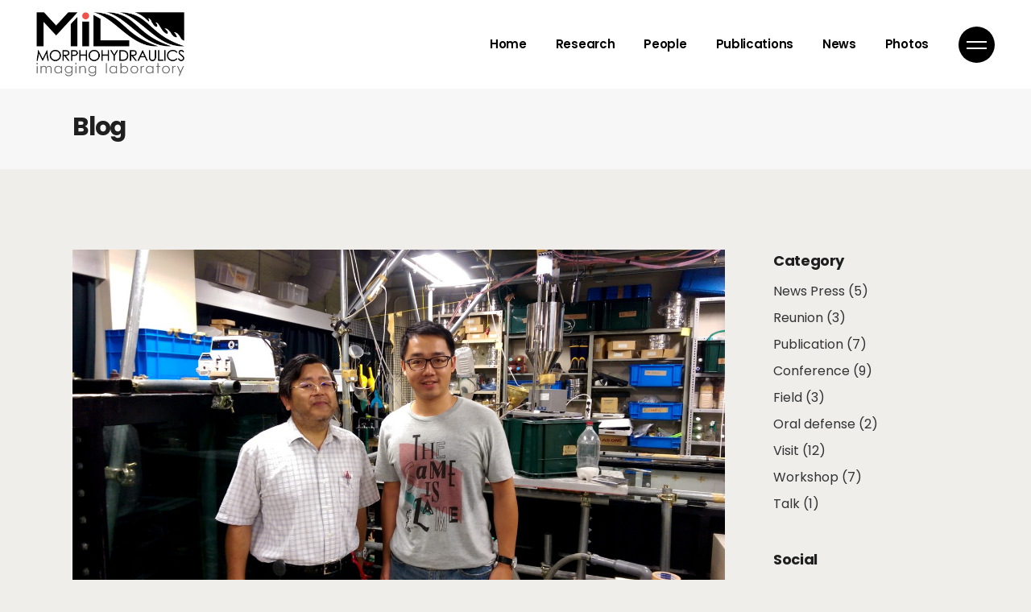

--- FILE ---
content_type: text/html; charset=UTF-8
request_url: http://mil2.hyd.ncku.edu.tw/prof-tetsuji-muto/
body_size: 63148
content:
<!DOCTYPE html>
<html lang="zh-TW">
<head>
	<meta charset="UTF-8">
	<meta name="viewport" content="width=device-width, initial-scale=1, user-scalable=yes">
	<link rel="profile" href="https://gmpg.org/xfn/11">

	<title>Prof. Tetsuji Muto &#8211; Morphohydraulics Imaging Laboratory</title>
<meta name='robots' content='max-image-preview:large' />
	<style>img:is([sizes="auto" i], [sizes^="auto," i]) { contain-intrinsic-size: 3000px 1500px }</style>
	<link rel='dns-prefetch' href='//fonts.googleapis.com' />
<link rel='dns-prefetch' href='//maxcdn.bootstrapcdn.com' />
<link rel="alternate" type="application/rss+xml" title="訂閱《Morphohydraulics Imaging Laboratory》&raquo; 資訊提供" href="http://mil2.hyd.ncku.edu.tw/feed/" />
<script type="text/javascript">
/* <![CDATA[ */
window._wpemojiSettings = {"baseUrl":"https:\/\/s.w.org\/images\/core\/emoji\/16.0.1\/72x72\/","ext":".png","svgUrl":"https:\/\/s.w.org\/images\/core\/emoji\/16.0.1\/svg\/","svgExt":".svg","source":{"concatemoji":"http:\/\/mil2.hyd.ncku.edu.tw\/wp-includes\/js\/wp-emoji-release.min.js?ver=6.8.3"}};
/*! This file is auto-generated */
!function(s,n){var o,i,e;function c(e){try{var t={supportTests:e,timestamp:(new Date).valueOf()};sessionStorage.setItem(o,JSON.stringify(t))}catch(e){}}function p(e,t,n){e.clearRect(0,0,e.canvas.width,e.canvas.height),e.fillText(t,0,0);var t=new Uint32Array(e.getImageData(0,0,e.canvas.width,e.canvas.height).data),a=(e.clearRect(0,0,e.canvas.width,e.canvas.height),e.fillText(n,0,0),new Uint32Array(e.getImageData(0,0,e.canvas.width,e.canvas.height).data));return t.every(function(e,t){return e===a[t]})}function u(e,t){e.clearRect(0,0,e.canvas.width,e.canvas.height),e.fillText(t,0,0);for(var n=e.getImageData(16,16,1,1),a=0;a<n.data.length;a++)if(0!==n.data[a])return!1;return!0}function f(e,t,n,a){switch(t){case"flag":return n(e,"\ud83c\udff3\ufe0f\u200d\u26a7\ufe0f","\ud83c\udff3\ufe0f\u200b\u26a7\ufe0f")?!1:!n(e,"\ud83c\udde8\ud83c\uddf6","\ud83c\udde8\u200b\ud83c\uddf6")&&!n(e,"\ud83c\udff4\udb40\udc67\udb40\udc62\udb40\udc65\udb40\udc6e\udb40\udc67\udb40\udc7f","\ud83c\udff4\u200b\udb40\udc67\u200b\udb40\udc62\u200b\udb40\udc65\u200b\udb40\udc6e\u200b\udb40\udc67\u200b\udb40\udc7f");case"emoji":return!a(e,"\ud83e\udedf")}return!1}function g(e,t,n,a){var r="undefined"!=typeof WorkerGlobalScope&&self instanceof WorkerGlobalScope?new OffscreenCanvas(300,150):s.createElement("canvas"),o=r.getContext("2d",{willReadFrequently:!0}),i=(o.textBaseline="top",o.font="600 32px Arial",{});return e.forEach(function(e){i[e]=t(o,e,n,a)}),i}function t(e){var t=s.createElement("script");t.src=e,t.defer=!0,s.head.appendChild(t)}"undefined"!=typeof Promise&&(o="wpEmojiSettingsSupports",i=["flag","emoji"],n.supports={everything:!0,everythingExceptFlag:!0},e=new Promise(function(e){s.addEventListener("DOMContentLoaded",e,{once:!0})}),new Promise(function(t){var n=function(){try{var e=JSON.parse(sessionStorage.getItem(o));if("object"==typeof e&&"number"==typeof e.timestamp&&(new Date).valueOf()<e.timestamp+604800&&"object"==typeof e.supportTests)return e.supportTests}catch(e){}return null}();if(!n){if("undefined"!=typeof Worker&&"undefined"!=typeof OffscreenCanvas&&"undefined"!=typeof URL&&URL.createObjectURL&&"undefined"!=typeof Blob)try{var e="postMessage("+g.toString()+"("+[JSON.stringify(i),f.toString(),p.toString(),u.toString()].join(",")+"));",a=new Blob([e],{type:"text/javascript"}),r=new Worker(URL.createObjectURL(a),{name:"wpTestEmojiSupports"});return void(r.onmessage=function(e){c(n=e.data),r.terminate(),t(n)})}catch(e){}c(n=g(i,f,p,u))}t(n)}).then(function(e){for(var t in e)n.supports[t]=e[t],n.supports.everything=n.supports.everything&&n.supports[t],"flag"!==t&&(n.supports.everythingExceptFlag=n.supports.everythingExceptFlag&&n.supports[t]);n.supports.everythingExceptFlag=n.supports.everythingExceptFlag&&!n.supports.flag,n.DOMReady=!1,n.readyCallback=function(){n.DOMReady=!0}}).then(function(){return e}).then(function(){var e;n.supports.everything||(n.readyCallback(),(e=n.source||{}).concatemoji?t(e.concatemoji):e.wpemoji&&e.twemoji&&(t(e.twemoji),t(e.wpemoji)))}))}((window,document),window._wpemojiSettings);
/* ]]> */
</script>
<link rel='stylesheet' id='sbi_styles-css' href='http://mil2.hyd.ncku.edu.tw/wp-content/plugins/instagram-feed/css/sbi-styles.min.css?ver=6.8.0' type='text/css' media='all' />
<link rel='stylesheet' id='dripicons-css' href='http://mil2.hyd.ncku.edu.tw/wp-content/plugins/lekker-core/inc/icons/dripicons/assets/css/dripicons.min.css?ver=6.8.3' type='text/css' media='all' />
<link rel='stylesheet' id='elegant-icons-css' href='http://mil2.hyd.ncku.edu.tw/wp-content/plugins/lekker-core/inc/icons/elegant-icons/assets/css/elegant-icons.min.css?ver=6.8.3' type='text/css' media='all' />
<link rel='stylesheet' id='font-awesome-css' href='http://mil2.hyd.ncku.edu.tw/wp-content/plugins/lekker-core/inc/icons/font-awesome/assets/css/all.min.css?ver=6.8.3' type='text/css' media='all' />
<link rel='stylesheet' id='ionicons-css' href='http://mil2.hyd.ncku.edu.tw/wp-content/plugins/lekker-core/inc/icons/ionicons/assets/css/ionicons.min.css?ver=6.8.3' type='text/css' media='all' />
<link rel='stylesheet' id='linea-icons-css' href='http://mil2.hyd.ncku.edu.tw/wp-content/plugins/lekker-core/inc/icons/linea-icons/assets/css/linea-icons.min.css?ver=6.8.3' type='text/css' media='all' />
<link rel='stylesheet' id='linear-icons-css' href='http://mil2.hyd.ncku.edu.tw/wp-content/plugins/lekker-core/inc/icons/linear-icons/assets/css/linear-icons.min.css?ver=6.8.3' type='text/css' media='all' />
<link rel='stylesheet' id='material-icons-css' href='https://fonts.googleapis.com/icon?family=Material+Icons&#038;ver=6.8.3' type='text/css' media='all' />
<link rel='stylesheet' id='simple-line-icons-css' href='http://mil2.hyd.ncku.edu.tw/wp-content/plugins/lekker-core/inc/icons/simple-line-icons/assets/css/simple-line-icons.min.css?ver=6.8.3' type='text/css' media='all' />
<style id='wp-emoji-styles-inline-css' type='text/css'>

	img.wp-smiley, img.emoji {
		display: inline !important;
		border: none !important;
		box-shadow: none !important;
		height: 1em !important;
		width: 1em !important;
		margin: 0 0.07em !important;
		vertical-align: -0.1em !important;
		background: none !important;
		padding: 0 !important;
	}
</style>
<link rel='stylesheet' id='wp-block-library-css' href='http://mil2.hyd.ncku.edu.tw/wp-includes/css/dist/block-library/style.min.css?ver=6.8.3' type='text/css' media='all' />
<style id='classic-theme-styles-inline-css' type='text/css'>
/*! This file is auto-generated */
.wp-block-button__link{color:#fff;background-color:#32373c;border-radius:9999px;box-shadow:none;text-decoration:none;padding:calc(.667em + 2px) calc(1.333em + 2px);font-size:1.125em}.wp-block-file__button{background:#32373c;color:#fff;text-decoration:none}
</style>
<style id='global-styles-inline-css' type='text/css'>
:root{--wp--preset--aspect-ratio--square: 1;--wp--preset--aspect-ratio--4-3: 4/3;--wp--preset--aspect-ratio--3-4: 3/4;--wp--preset--aspect-ratio--3-2: 3/2;--wp--preset--aspect-ratio--2-3: 2/3;--wp--preset--aspect-ratio--16-9: 16/9;--wp--preset--aspect-ratio--9-16: 9/16;--wp--preset--color--black: #000000;--wp--preset--color--cyan-bluish-gray: #abb8c3;--wp--preset--color--white: #ffffff;--wp--preset--color--pale-pink: #f78da7;--wp--preset--color--vivid-red: #cf2e2e;--wp--preset--color--luminous-vivid-orange: #ff6900;--wp--preset--color--luminous-vivid-amber: #fcb900;--wp--preset--color--light-green-cyan: #7bdcb5;--wp--preset--color--vivid-green-cyan: #00d084;--wp--preset--color--pale-cyan-blue: #8ed1fc;--wp--preset--color--vivid-cyan-blue: #0693e3;--wp--preset--color--vivid-purple: #9b51e0;--wp--preset--gradient--vivid-cyan-blue-to-vivid-purple: linear-gradient(135deg,rgba(6,147,227,1) 0%,rgb(155,81,224) 100%);--wp--preset--gradient--light-green-cyan-to-vivid-green-cyan: linear-gradient(135deg,rgb(122,220,180) 0%,rgb(0,208,130) 100%);--wp--preset--gradient--luminous-vivid-amber-to-luminous-vivid-orange: linear-gradient(135deg,rgba(252,185,0,1) 0%,rgba(255,105,0,1) 100%);--wp--preset--gradient--luminous-vivid-orange-to-vivid-red: linear-gradient(135deg,rgba(255,105,0,1) 0%,rgb(207,46,46) 100%);--wp--preset--gradient--very-light-gray-to-cyan-bluish-gray: linear-gradient(135deg,rgb(238,238,238) 0%,rgb(169,184,195) 100%);--wp--preset--gradient--cool-to-warm-spectrum: linear-gradient(135deg,rgb(74,234,220) 0%,rgb(151,120,209) 20%,rgb(207,42,186) 40%,rgb(238,44,130) 60%,rgb(251,105,98) 80%,rgb(254,248,76) 100%);--wp--preset--gradient--blush-light-purple: linear-gradient(135deg,rgb(255,206,236) 0%,rgb(152,150,240) 100%);--wp--preset--gradient--blush-bordeaux: linear-gradient(135deg,rgb(254,205,165) 0%,rgb(254,45,45) 50%,rgb(107,0,62) 100%);--wp--preset--gradient--luminous-dusk: linear-gradient(135deg,rgb(255,203,112) 0%,rgb(199,81,192) 50%,rgb(65,88,208) 100%);--wp--preset--gradient--pale-ocean: linear-gradient(135deg,rgb(255,245,203) 0%,rgb(182,227,212) 50%,rgb(51,167,181) 100%);--wp--preset--gradient--electric-grass: linear-gradient(135deg,rgb(202,248,128) 0%,rgb(113,206,126) 100%);--wp--preset--gradient--midnight: linear-gradient(135deg,rgb(2,3,129) 0%,rgb(40,116,252) 100%);--wp--preset--font-size--small: 13px;--wp--preset--font-size--medium: 20px;--wp--preset--font-size--large: 36px;--wp--preset--font-size--x-large: 42px;--wp--preset--spacing--20: 0.44rem;--wp--preset--spacing--30: 0.67rem;--wp--preset--spacing--40: 1rem;--wp--preset--spacing--50: 1.5rem;--wp--preset--spacing--60: 2.25rem;--wp--preset--spacing--70: 3.38rem;--wp--preset--spacing--80: 5.06rem;--wp--preset--shadow--natural: 6px 6px 9px rgba(0, 0, 0, 0.2);--wp--preset--shadow--deep: 12px 12px 50px rgba(0, 0, 0, 0.4);--wp--preset--shadow--sharp: 6px 6px 0px rgba(0, 0, 0, 0.2);--wp--preset--shadow--outlined: 6px 6px 0px -3px rgba(255, 255, 255, 1), 6px 6px rgba(0, 0, 0, 1);--wp--preset--shadow--crisp: 6px 6px 0px rgba(0, 0, 0, 1);}:where(.is-layout-flex){gap: 0.5em;}:where(.is-layout-grid){gap: 0.5em;}body .is-layout-flex{display: flex;}.is-layout-flex{flex-wrap: wrap;align-items: center;}.is-layout-flex > :is(*, div){margin: 0;}body .is-layout-grid{display: grid;}.is-layout-grid > :is(*, div){margin: 0;}:where(.wp-block-columns.is-layout-flex){gap: 2em;}:where(.wp-block-columns.is-layout-grid){gap: 2em;}:where(.wp-block-post-template.is-layout-flex){gap: 1.25em;}:where(.wp-block-post-template.is-layout-grid){gap: 1.25em;}.has-black-color{color: var(--wp--preset--color--black) !important;}.has-cyan-bluish-gray-color{color: var(--wp--preset--color--cyan-bluish-gray) !important;}.has-white-color{color: var(--wp--preset--color--white) !important;}.has-pale-pink-color{color: var(--wp--preset--color--pale-pink) !important;}.has-vivid-red-color{color: var(--wp--preset--color--vivid-red) !important;}.has-luminous-vivid-orange-color{color: var(--wp--preset--color--luminous-vivid-orange) !important;}.has-luminous-vivid-amber-color{color: var(--wp--preset--color--luminous-vivid-amber) !important;}.has-light-green-cyan-color{color: var(--wp--preset--color--light-green-cyan) !important;}.has-vivid-green-cyan-color{color: var(--wp--preset--color--vivid-green-cyan) !important;}.has-pale-cyan-blue-color{color: var(--wp--preset--color--pale-cyan-blue) !important;}.has-vivid-cyan-blue-color{color: var(--wp--preset--color--vivid-cyan-blue) !important;}.has-vivid-purple-color{color: var(--wp--preset--color--vivid-purple) !important;}.has-black-background-color{background-color: var(--wp--preset--color--black) !important;}.has-cyan-bluish-gray-background-color{background-color: var(--wp--preset--color--cyan-bluish-gray) !important;}.has-white-background-color{background-color: var(--wp--preset--color--white) !important;}.has-pale-pink-background-color{background-color: var(--wp--preset--color--pale-pink) !important;}.has-vivid-red-background-color{background-color: var(--wp--preset--color--vivid-red) !important;}.has-luminous-vivid-orange-background-color{background-color: var(--wp--preset--color--luminous-vivid-orange) !important;}.has-luminous-vivid-amber-background-color{background-color: var(--wp--preset--color--luminous-vivid-amber) !important;}.has-light-green-cyan-background-color{background-color: var(--wp--preset--color--light-green-cyan) !important;}.has-vivid-green-cyan-background-color{background-color: var(--wp--preset--color--vivid-green-cyan) !important;}.has-pale-cyan-blue-background-color{background-color: var(--wp--preset--color--pale-cyan-blue) !important;}.has-vivid-cyan-blue-background-color{background-color: var(--wp--preset--color--vivid-cyan-blue) !important;}.has-vivid-purple-background-color{background-color: var(--wp--preset--color--vivid-purple) !important;}.has-black-border-color{border-color: var(--wp--preset--color--black) !important;}.has-cyan-bluish-gray-border-color{border-color: var(--wp--preset--color--cyan-bluish-gray) !important;}.has-white-border-color{border-color: var(--wp--preset--color--white) !important;}.has-pale-pink-border-color{border-color: var(--wp--preset--color--pale-pink) !important;}.has-vivid-red-border-color{border-color: var(--wp--preset--color--vivid-red) !important;}.has-luminous-vivid-orange-border-color{border-color: var(--wp--preset--color--luminous-vivid-orange) !important;}.has-luminous-vivid-amber-border-color{border-color: var(--wp--preset--color--luminous-vivid-amber) !important;}.has-light-green-cyan-border-color{border-color: var(--wp--preset--color--light-green-cyan) !important;}.has-vivid-green-cyan-border-color{border-color: var(--wp--preset--color--vivid-green-cyan) !important;}.has-pale-cyan-blue-border-color{border-color: var(--wp--preset--color--pale-cyan-blue) !important;}.has-vivid-cyan-blue-border-color{border-color: var(--wp--preset--color--vivid-cyan-blue) !important;}.has-vivid-purple-border-color{border-color: var(--wp--preset--color--vivid-purple) !important;}.has-vivid-cyan-blue-to-vivid-purple-gradient-background{background: var(--wp--preset--gradient--vivid-cyan-blue-to-vivid-purple) !important;}.has-light-green-cyan-to-vivid-green-cyan-gradient-background{background: var(--wp--preset--gradient--light-green-cyan-to-vivid-green-cyan) !important;}.has-luminous-vivid-amber-to-luminous-vivid-orange-gradient-background{background: var(--wp--preset--gradient--luminous-vivid-amber-to-luminous-vivid-orange) !important;}.has-luminous-vivid-orange-to-vivid-red-gradient-background{background: var(--wp--preset--gradient--luminous-vivid-orange-to-vivid-red) !important;}.has-very-light-gray-to-cyan-bluish-gray-gradient-background{background: var(--wp--preset--gradient--very-light-gray-to-cyan-bluish-gray) !important;}.has-cool-to-warm-spectrum-gradient-background{background: var(--wp--preset--gradient--cool-to-warm-spectrum) !important;}.has-blush-light-purple-gradient-background{background: var(--wp--preset--gradient--blush-light-purple) !important;}.has-blush-bordeaux-gradient-background{background: var(--wp--preset--gradient--blush-bordeaux) !important;}.has-luminous-dusk-gradient-background{background: var(--wp--preset--gradient--luminous-dusk) !important;}.has-pale-ocean-gradient-background{background: var(--wp--preset--gradient--pale-ocean) !important;}.has-electric-grass-gradient-background{background: var(--wp--preset--gradient--electric-grass) !important;}.has-midnight-gradient-background{background: var(--wp--preset--gradient--midnight) !important;}.has-small-font-size{font-size: var(--wp--preset--font-size--small) !important;}.has-medium-font-size{font-size: var(--wp--preset--font-size--medium) !important;}.has-large-font-size{font-size: var(--wp--preset--font-size--large) !important;}.has-x-large-font-size{font-size: var(--wp--preset--font-size--x-large) !important;}
:where(.wp-block-post-template.is-layout-flex){gap: 1.25em;}:where(.wp-block-post-template.is-layout-grid){gap: 1.25em;}
:where(.wp-block-columns.is-layout-flex){gap: 2em;}:where(.wp-block-columns.is-layout-grid){gap: 2em;}
:root :where(.wp-block-pullquote){font-size: 1.5em;line-height: 1.6;}
</style>
<link rel='stylesheet' id='contact-form-7-css' href='http://mil2.hyd.ncku.edu.tw/wp-content/plugins/contact-form-7/includes/css/styles.css?ver=5.4.1' type='text/css' media='all' />
<link rel='stylesheet' id='ctf_styles-css' href='http://mil2.hyd.ncku.edu.tw/wp-content/plugins/custom-twitter-feeds/css/ctf-styles.min.css?ver=2.3.1' type='text/css' media='all' />
<link rel='stylesheet' id='rs-plugin-settings-css' href='http://mil2.hyd.ncku.edu.tw/wp-content/plugins/slider-revolution/public/assets/css/rs6.css?ver=6.2.23' type='text/css' media='all' />
<style id='rs-plugin-settings-inline-css' type='text/css'>
#rs-demo-id {}
</style>
<link rel='stylesheet' id='cff-css' href='http://mil2.hyd.ncku.edu.tw/wp-content/plugins/custom-facebook-feed/assets/css/cff-style.min.css?ver=4.3.4' type='text/css' media='all' />
<link rel='stylesheet' id='sb-font-awesome-css' href='https://maxcdn.bootstrapcdn.com/font-awesome/4.7.0/css/font-awesome.min.css?ver=6.8.3' type='text/css' media='all' />
<link rel='stylesheet' id='select2-css' href='http://mil2.hyd.ncku.edu.tw/wp-content/plugins/qode-framework/inc/common/assets/plugins/select2/select2.min.css?ver=6.8.3' type='text/css' media='all' />
<link rel='stylesheet' id='lekker-core-dashboard-style-css' href='http://mil2.hyd.ncku.edu.tw/wp-content/plugins/lekker-core/inc/core-dashboard/assets/css/core-dashboard.min.css?ver=6.8.3' type='text/css' media='all' />
<link rel='stylesheet' id='perfect-scrollbar-css' href='http://mil2.hyd.ncku.edu.tw/wp-content/plugins/lekker-core/assets/plugins/perfect-scrollbar/perfect-scrollbar.css?ver=6.8.3' type='text/css' media='all' />
<link rel='stylesheet' id='swiper-css' href='http://mil2.hyd.ncku.edu.tw/wp-content/themes/lekker/assets/plugins/swiper/swiper.min.css?ver=6.8.3' type='text/css' media='all' />
<link rel='stylesheet' id='lekker-main-css' href='http://mil2.hyd.ncku.edu.tw/wp-content/themes/lekker/assets/css/main.min.css?ver=6.8.3' type='text/css' media='all' />
<link rel='stylesheet' id='lekker-core-style-css' href='http://mil2.hyd.ncku.edu.tw/wp-content/plugins/lekker-core/assets/css/lekker-core.min.css?ver=6.8.3' type='text/css' media='all' />
<link rel='stylesheet' id='magnific-popup-css' href='http://mil2.hyd.ncku.edu.tw/wp-content/themes/lekker/assets/plugins/magnific-popup/magnific-popup.css?ver=6.8.3' type='text/css' media='all' />
<link rel='stylesheet' id='lekker-google-fonts-css' href='https://fonts.googleapis.com/css?family=Poppins%3A300%2C400%2C500%2C600%2C700&#038;subset=latin-ext&#038;ver=1.0.0' type='text/css' media='all' />
<link rel='stylesheet' id='lekker-style-css' href='http://mil2.hyd.ncku.edu.tw/wp-content/themes/lekker/style.css?ver=6.8.3' type='text/css' media='all' />
<style id='lekker-style-inline-css' type='text/css'>
#qodef-page-footer-top-area { background-color: #2e2e2e;}.qodef-fullscreen-menu > ul > li > a:hover { color: #ef5248;}.qodef-fullscreen-menu .qodef-drop-down-second-inner ul li > a:hover { color: #ef5248;}body { background-color: #efeeeb;}.qodef-mobile-header-navigation > ul > li > a:hover { color: #ef5248;}.qodef-mobile-header-navigation > ul >li.current-menu-ancestor > a, .qodef-mobile-header-navigation > ul >li.current-menu-item > a { color: #ef5248;}.qodef-mobile-header-navigation .qodef-drop-down-second-inner ul li > a:hover { color: #ef5248;}.qodef-mobile-header-navigation .qodef-drop-down-second ul li.current-menu-ancestor > a, .qodef-mobile-header-navigation .qodef-drop-down-second ul li.current-menu-item > a { color: #ef5248;}.qodef-header-navigation> ul > li > a:hover { color: #81d742;}.qodef-header-navigation> ul > li.current-menu-ancestor > a, .qodef-header-navigation> ul > li.current-menu-item > a { color: #81d742;}.qodef-header-navigation > ul > li.qodef-menu-item--narrow .qodef-drop-down-second ul li:hover > a { color: #81d742;}.qodef-header-navigation > ul > li.qodef-menu-item--narrow .qodef-drop-down-second ul li.current-menu-ancestor > a, .qodef-header-navigation > ul > li.qodef-menu-item--narrow .qodef-drop-down-second ul li.current-menu-item > a { color: #81d742;}#qodef-side-area { background-color: #1f1f1f;}.qodef-page-title { background-color: #f7f7f7;}
</style>
<script type="text/javascript" src="http://mil2.hyd.ncku.edu.tw/wp-includes/js/jquery/jquery.min.js?ver=3.7.1" id="jquery-core-js"></script>
<script type="text/javascript" src="http://mil2.hyd.ncku.edu.tw/wp-includes/js/jquery/jquery-migrate.min.js?ver=3.4.1" id="jquery-migrate-js"></script>
<script type="text/javascript" src="http://mil2.hyd.ncku.edu.tw/wp-content/plugins/slider-revolution/public/assets/js/rbtools.min.js?ver=6.2.23" id="tp-tools-js"></script>
<script type="text/javascript" src="http://mil2.hyd.ncku.edu.tw/wp-content/plugins/slider-revolution/public/assets/js/rs6.min.js?ver=6.2.23" id="revmin-js"></script>
<link rel="https://api.w.org/" href="http://mil2.hyd.ncku.edu.tw/wp-json/" /><link rel="alternate" title="JSON" type="application/json" href="http://mil2.hyd.ncku.edu.tw/wp-json/wp/v2/posts/151951" /><link rel="EditURI" type="application/rsd+xml" title="RSD" href="http://mil2.hyd.ncku.edu.tw/xmlrpc.php?rsd" />
<meta name="generator" content="WordPress 6.8.3" />
<link rel="canonical" href="http://mil2.hyd.ncku.edu.tw/prof-tetsuji-muto/" />
<link rel='shortlink' href='http://mil2.hyd.ncku.edu.tw/?p=151951' />
<link rel="alternate" title="oEmbed (JSON)" type="application/json+oembed" href="http://mil2.hyd.ncku.edu.tw/wp-json/oembed/1.0/embed?url=http%3A%2F%2Fmil2.hyd.ncku.edu.tw%2Fprof-tetsuji-muto%2F" />
<link rel="alternate" title="oEmbed (XML)" type="text/xml+oembed" href="http://mil2.hyd.ncku.edu.tw/wp-json/oembed/1.0/embed?url=http%3A%2F%2Fmil2.hyd.ncku.edu.tw%2Fprof-tetsuji-muto%2F&#038;format=xml" />
<meta name="generator" content="Powered by Slider Revolution 6.2.23 - responsive, Mobile-Friendly Slider Plugin for WordPress with comfortable drag and drop interface." />
<script type="text/javascript">function setREVStartSize(e){
			//window.requestAnimationFrame(function() {				 
				window.RSIW = window.RSIW===undefined ? window.innerWidth : window.RSIW;	
				window.RSIH = window.RSIH===undefined ? window.innerHeight : window.RSIH;	
				try {								
					var pw = document.getElementById(e.c).parentNode.offsetWidth,
						newh;
					pw = pw===0 || isNaN(pw) ? window.RSIW : pw;
					e.tabw = e.tabw===undefined ? 0 : parseInt(e.tabw);
					e.thumbw = e.thumbw===undefined ? 0 : parseInt(e.thumbw);
					e.tabh = e.tabh===undefined ? 0 : parseInt(e.tabh);
					e.thumbh = e.thumbh===undefined ? 0 : parseInt(e.thumbh);
					e.tabhide = e.tabhide===undefined ? 0 : parseInt(e.tabhide);
					e.thumbhide = e.thumbhide===undefined ? 0 : parseInt(e.thumbhide);
					e.mh = e.mh===undefined || e.mh=="" || e.mh==="auto" ? 0 : parseInt(e.mh,0);		
					if(e.layout==="fullscreen" || e.l==="fullscreen") 						
						newh = Math.max(e.mh,window.RSIH);					
					else{					
						e.gw = Array.isArray(e.gw) ? e.gw : [e.gw];
						for (var i in e.rl) if (e.gw[i]===undefined || e.gw[i]===0) e.gw[i] = e.gw[i-1];					
						e.gh = e.el===undefined || e.el==="" || (Array.isArray(e.el) && e.el.length==0)? e.gh : e.el;
						e.gh = Array.isArray(e.gh) ? e.gh : [e.gh];
						for (var i in e.rl) if (e.gh[i]===undefined || e.gh[i]===0) e.gh[i] = e.gh[i-1];
											
						var nl = new Array(e.rl.length),
							ix = 0,						
							sl;					
						e.tabw = e.tabhide>=pw ? 0 : e.tabw;
						e.thumbw = e.thumbhide>=pw ? 0 : e.thumbw;
						e.tabh = e.tabhide>=pw ? 0 : e.tabh;
						e.thumbh = e.thumbhide>=pw ? 0 : e.thumbh;					
						for (var i in e.rl) nl[i] = e.rl[i]<window.RSIW ? 0 : e.rl[i];
						sl = nl[0];									
						for (var i in nl) if (sl>nl[i] && nl[i]>0) { sl = nl[i]; ix=i;}															
						var m = pw>(e.gw[ix]+e.tabw+e.thumbw) ? 1 : (pw-(e.tabw+e.thumbw)) / (e.gw[ix]);					
						newh =  (e.gh[ix] * m) + (e.tabh + e.thumbh);
					}				
					if(window.rs_init_css===undefined) window.rs_init_css = document.head.appendChild(document.createElement("style"));					
					document.getElementById(e.c).height = newh+"px";
					window.rs_init_css.innerHTML += "#"+e.c+"_wrapper { height: "+newh+"px }";				
				} catch(e){
					console.log("Failure at Presize of Slider:" + e)
				}					   
			//});
		  };</script>
</head>
<body class="wp-singular post-template-default single single-post postid-151951 single-format-standard wp-theme-lekker qode-framework-1.1.3 qodef-back-to-top--enabled  qodef-content-grid-1300 qodef-header--dark qodef-header--standard qodef-header-appearance--sticky qodef-mobile-header--standard qodef-drop-down-second--full-width qodef-drop-down-second--animate-height lekker-core-1.0.1 lekker-2.2.2 qodef-header-standard--right qodef-search--covers-header elementor-default elementor-kit-13" itemscope itemtype="https://schema.org/WebPage">
		<div id="qodef-page-wrapper" class="">
		<header id="qodef-page-header">
		<div id="qodef-page-header-inner" >
		<a itemprop="url" class="qodef-header-logo-link qodef-height--set" href="http://mil2.hyd.ncku.edu.tw/" style="height:80px" rel="home">
	<img width="667" height="290" src="http://mil2.hyd.ncku.edu.tw/wp-content/uploads/2020/11/logo_MIL_white.png" class="qodef-header-logo-image qodef--main" alt="logo main" />	<img width="667" height="290" src="http://mil2.hyd.ncku.edu.tw/wp-content/uploads/2020/11/logo_MIL_white.png" class="qodef-header-logo-image qodef--dark" alt="logo dark" />	<img width="667" height="290" src="http://mil2.hyd.ncku.edu.tw/wp-content/uploads/2020/11/logo_MIL_black.png" class="qodef-header-logo-image qodef--light" alt="logo light" /></a>	<nav class="qodef-header-navigation" role="navigation" aria-label="Top Menu">
		<ul id="menu-main-menu-1" class="menu"><li class="menu-item menu-item-type-post_type menu-item-object-page menu-item-home menu-item-150590"><a href="http://mil2.hyd.ncku.edu.tw/"><span class="qodef-menu-item-text">Home</span></a></li>
<li class="menu-item menu-item-type-custom menu-item-object-custom menu-item-has-children menu-item-151404 qodef-menu-item--narrow"><a href="#"><span class="qodef-menu-item-text">Research</span></a>
<div class="qodef-drop-down-second"><div class="qodef-drop-down-second-inner"><ul class="sub-menu">
	<li class="menu-item menu-item-type-post_type menu-item-object-page menu-item-151336"><a href="http://mil2.hyd.ncku.edu.tw/research/masonry/"><span class="qodef-menu-item-text">Rivers</span></a></li>
	<li class="menu-item menu-item-type-post_type menu-item-object-page menu-item-151360"><a href="http://mil2.hyd.ncku.edu.tw/research/river-deltas/"><span class="qodef-menu-item-text">Deltas</span></a></li>
	<li class="menu-item menu-item-type-post_type menu-item-object-page menu-item-152956"><a href="http://mil2.hyd.ncku.edu.tw/research/river-engineering/"><span class="qodef-menu-item-text">Check dams</span></a></li>
	<li class="menu-item menu-item-type-post_type menu-item-object-page menu-item-151359"><a href="http://mil2.hyd.ncku.edu.tw/research/submarine-canyons/"><span class="qodef-menu-item-text">Submarine canyons</span></a></li>
</ul></div></div>
</li>
<li class="menu-item menu-item-type-custom menu-item-object-custom menu-item-has-children menu-item-151379 qodef-menu-item--narrow"><a href="#"><span class="qodef-menu-item-text">People</span></a>
<div class="qodef-drop-down-second"><div class="qodef-drop-down-second-inner"><ul class="sub-menu">
	<li class="menu-item menu-item-type-post_type menu-item-object-page menu-item-151384"><a href="http://mil2.hyd.ncku.edu.tw/about-us-2/vcard/"><span class="qodef-menu-item-text">Advisor</span></a></li>
	<li class="menu-item menu-item-type-post_type menu-item-object-page menu-item-151381"><a href="http://mil2.hyd.ncku.edu.tw/about-us-2/our-team/"><span class="qodef-menu-item-text">Members</span></a></li>
</ul></div></div>
</li>
<li class="menu-item menu-item-type-post_type menu-item-object-page menu-item-151389"><a href="http://mil2.hyd.ncku.edu.tw/publications/"><span class="qodef-menu-item-text">Publications</span></a></li>
<li class="menu-item menu-item-type-post_type menu-item-object-page menu-item-151390"><a href="http://mil2.hyd.ncku.edu.tw/blog/"><span class="qodef-menu-item-text">News</span></a></li>
<li class="menu-item menu-item-type-post_type menu-item-object-page menu-item-153604"><a href="http://mil2.hyd.ncku.edu.tw/photos/"><span class="qodef-menu-item-text">Photos</span></a></li>
</ul>	</nav>
	<div class="qodef-widget-holder">
		<div id="lekker_core_side_area_opener-2" class="widget widget_lekker_core_side_area_opener qodef-header-widget-area-one" data-area="header-widget-one"><a href="javascript:void(0)"  class="qodef-opener-icon qodef-m qodef-source--predefined qodef-side-area-opener" style="color: #1f1f1f;;margin: 0 0 0 13px" >
	<span class="qodef-m-icon qodef--open">
		<span class="qodef-m-lines"><span class="qodef-m-line qodef--1"></span><span class="qodef-m-line qodef--2"></span></span>	</span>
		</a></div>	</div>
	</div>
	<div class="qodef-header-sticky ">
    <div class="qodef-header-sticky-inner ">
		<a itemprop="url" class="qodef-header-logo-link qodef-height--set" href="http://mil2.hyd.ncku.edu.tw/" style="height:80px" rel="home">
	<img width="667" height="290" src="http://mil2.hyd.ncku.edu.tw/wp-content/uploads/2020/11/logo_MIL_white.png" class="qodef-header-logo-image qodef--sticky" alt="logo sticky" /></a>	<nav class="qodef-header-navigation" role="navigation" aria-label="Top Menu">
		<ul id="menu-main-menu-2" class="menu"><li class="menu-item menu-item-type-post_type menu-item-object-page menu-item-home menu-item-150590"><a href="http://mil2.hyd.ncku.edu.tw/"><span class="qodef-menu-item-text">Home</span></a></li>
<li class="menu-item menu-item-type-custom menu-item-object-custom menu-item-has-children menu-item-151404 qodef-menu-item--narrow"><a href="#"><span class="qodef-menu-item-text">Research</span></a>
<div class="qodef-drop-down-second"><div class="qodef-drop-down-second-inner"><ul class="sub-menu">
	<li class="menu-item menu-item-type-post_type menu-item-object-page menu-item-151336"><a href="http://mil2.hyd.ncku.edu.tw/research/masonry/"><span class="qodef-menu-item-text">Rivers</span></a></li>
	<li class="menu-item menu-item-type-post_type menu-item-object-page menu-item-151360"><a href="http://mil2.hyd.ncku.edu.tw/research/river-deltas/"><span class="qodef-menu-item-text">Deltas</span></a></li>
	<li class="menu-item menu-item-type-post_type menu-item-object-page menu-item-152956"><a href="http://mil2.hyd.ncku.edu.tw/research/river-engineering/"><span class="qodef-menu-item-text">Check dams</span></a></li>
	<li class="menu-item menu-item-type-post_type menu-item-object-page menu-item-151359"><a href="http://mil2.hyd.ncku.edu.tw/research/submarine-canyons/"><span class="qodef-menu-item-text">Submarine canyons</span></a></li>
</ul></div></div>
</li>
<li class="menu-item menu-item-type-custom menu-item-object-custom menu-item-has-children menu-item-151379 qodef-menu-item--narrow"><a href="#"><span class="qodef-menu-item-text">People</span></a>
<div class="qodef-drop-down-second"><div class="qodef-drop-down-second-inner"><ul class="sub-menu">
	<li class="menu-item menu-item-type-post_type menu-item-object-page menu-item-151384"><a href="http://mil2.hyd.ncku.edu.tw/about-us-2/vcard/"><span class="qodef-menu-item-text">Advisor</span></a></li>
	<li class="menu-item menu-item-type-post_type menu-item-object-page menu-item-151381"><a href="http://mil2.hyd.ncku.edu.tw/about-us-2/our-team/"><span class="qodef-menu-item-text">Members</span></a></li>
</ul></div></div>
</li>
<li class="menu-item menu-item-type-post_type menu-item-object-page menu-item-151389"><a href="http://mil2.hyd.ncku.edu.tw/publications/"><span class="qodef-menu-item-text">Publications</span></a></li>
<li class="menu-item menu-item-type-post_type menu-item-object-page menu-item-151390"><a href="http://mil2.hyd.ncku.edu.tw/blog/"><span class="qodef-menu-item-text">News</span></a></li>
<li class="menu-item menu-item-type-post_type menu-item-object-page menu-item-153604"><a href="http://mil2.hyd.ncku.edu.tw/photos/"><span class="qodef-menu-item-text">Photos</span></a></li>
</ul>	</nav>
	    <div class="qodef-widget-holder">
		    <div id="lekker_core_side_area_opener-4" class="widget widget_lekker_core_side_area_opener qodef-sticky-right"><a href="javascript:void(0)"  class="qodef-opener-icon qodef-m qodef-source--predefined qodef-side-area-opener" style="margin: 0 0 0 13px" >
	<span class="qodef-m-icon qodef--open">
		<span class="qodef-m-lines"><span class="qodef-m-line qodef--1"></span><span class="qodef-m-line qodef--2"></span></span>	</span>
		</a></div>	    </div>
	        </div>
</div></header><header id="qodef-page-mobile-header">
		<div id="qodef-page-mobile-header-inner">
		<div class="qodef-page-mobile-header-logo-opener">
    <a itemprop="url" class="qodef-mobile-header-logo-link" href="http://mil2.hyd.ncku.edu.tw/" style="height:60px" rel="home">
	<img width="667" height="290" src="http://mil2.hyd.ncku.edu.tw/wp-content/uploads/2020/11/logo_MIL_white.png" class="qodef-header-logo-image qodef--main" alt="logo main" />	<img width="667" height="290" src="http://mil2.hyd.ncku.edu.tw/wp-content/uploads/2020/11/logo_MIL_black.png" class="qodef-header-logo-image qodef--dark" alt="logo dark" /><img width="667" height="290" src="http://mil2.hyd.ncku.edu.tw/wp-content/uploads/2020/11/logo_MIL_black.png" class="qodef-header-logo-image qodef--light" alt="logo light" /></a><a class="qodef-mobile-header-opener" href="#">
	<span class="qodef-m-lines">
		<span class="qodef-m-line qodef--1"></span>
		<span class="qodef-m-line qodef--2"></span>
	</span>
</a></div>
	<nav class="qodef-mobile-header-navigation" role="navigation" aria-label="Mobile Menu">
		<ul id="menu-mobile-menu-1" class="qodef-content-grid"><li class="menu-item menu-item-type-post_type menu-item-object-page menu-item-home menu-item-151369"><a href="http://mil2.hyd.ncku.edu.tw/"><span class="qodef-menu-item-text">Home</span></a></li>
<li class="menu-item menu-item-type-custom menu-item-object-custom menu-item-has-children menu-item-151371 qodef-menu-item--narrow"><a href="#"><span class="qodef-menu-item-text">Research</span></a>
<div class="qodef-drop-down-second"><div class="qodef-drop-down-second-inner"><ul class="sub-menu">
	<li class="menu-item menu-item-type-post_type menu-item-object-page menu-item-151374"><a href="http://mil2.hyd.ncku.edu.tw/research/masonry/"><span class="qodef-menu-item-text">Rivers</span></a></li>
	<li class="menu-item menu-item-type-post_type menu-item-object-page menu-item-151373"><a href="http://mil2.hyd.ncku.edu.tw/research/river-deltas/"><span class="qodef-menu-item-text">Deltas</span></a></li>
	<li class="menu-item menu-item-type-post_type menu-item-object-page menu-item-152953"><a href="http://mil2.hyd.ncku.edu.tw/research/river-engineering/"><span class="qodef-menu-item-text">Check dams</span></a></li>
	<li class="menu-item menu-item-type-post_type menu-item-object-page menu-item-151372"><a href="http://mil2.hyd.ncku.edu.tw/research/submarine-canyons/"><span class="qodef-menu-item-text">Submarine canyons</span></a></li>
</ul></div></div>
</li>
<li class="menu-item menu-item-type-post_type menu-item-object-page menu-item-has-children menu-item-151439 qodef-menu-item--narrow"><a href="http://mil2.hyd.ncku.edu.tw/about-us-2/"><span class="qodef-menu-item-text">People</span></a>
<div class="qodef-drop-down-second"><div class="qodef-drop-down-second-inner"><ul class="sub-menu">
	<li class="menu-item menu-item-type-post_type menu-item-object-page menu-item-151442"><a href="http://mil2.hyd.ncku.edu.tw/about-us-2/vcard/"><span class="qodef-menu-item-text">Advisor</span></a></li>
	<li class="menu-item menu-item-type-post_type menu-item-object-page menu-item-151443"><a href="http://mil2.hyd.ncku.edu.tw/about-us-2/our-team/"><span class="qodef-menu-item-text">Members</span></a></li>
</ul></div></div>
</li>
<li class="menu-item menu-item-type-post_type menu-item-object-page menu-item-151370"><a href="http://mil2.hyd.ncku.edu.tw/blog/"><span class="qodef-menu-item-text">News</span></a></li>
<li class="menu-item menu-item-type-post_type menu-item-object-page menu-item-151441"><a href="http://mil2.hyd.ncku.edu.tw/publications/"><span class="qodef-menu-item-text">Publications</span></a></li>
<li class="menu-item menu-item-type-post_type menu-item-object-page menu-item-152459"><a href="http://mil2.hyd.ncku.edu.tw/photos/"><span class="qodef-menu-item-text">Photos</span></a></li>
</ul>	</nav>
	</div>
	</header>		<div id="qodef-page-outer">
			<div class="qodef-page-title qodef-m qodef-title--standard qodef-alignment--left qodef-vertical-alignment--header-bottom">
		<div class="qodef-m-inner">
		<div class="qodef-m-content qodef-content-grid ">
    <h4 class="qodef-m-title entry-title">
        Blog    </h4>
    </div>	</div>
	</div>			<div id="qodef-page-inner" class="qodef-content-grid"><main id="qodef-page-content" class="qodef-grid qodef-layout--template qodef-gutter--large">
	<div class="qodef-grid-inner clear">
		<div class="qodef-grid-item qodef-page-content-section qodef-col--9">
		<div class="qodef-blog qodef-m qodef--single">
		<article class="qodef-blog-item qodef-e post-151951 post type-post status-publish format-standard has-post-thumbnail hentry category-visit">
	<div class="qodef-e-inner">
		<div class="qodef-e-media">
		<div class="qodef-e-media-image">
					<img width="2560" height="1448" src="http://mil2.hyd.ncku.edu.tw/wp-content/uploads/2021/03/Muto-and-Steven-scaled.jpg" class="attachment-full size-full wp-post-image" alt="" decoding="async" loading="lazy" srcset="http://mil2.hyd.ncku.edu.tw/wp-content/uploads/2021/03/Muto-and-Steven-scaled.jpg 2560w, http://mil2.hyd.ncku.edu.tw/wp-content/uploads/2021/03/Muto-and-Steven-300x170.jpg 300w, http://mil2.hyd.ncku.edu.tw/wp-content/uploads/2021/03/Muto-and-Steven-1024x579.jpg 1024w, http://mil2.hyd.ncku.edu.tw/wp-content/uploads/2021/03/Muto-and-Steven-768x434.jpg 768w, http://mil2.hyd.ncku.edu.tw/wp-content/uploads/2021/03/Muto-and-Steven-1536x869.jpg 1536w, http://mil2.hyd.ncku.edu.tw/wp-content/uploads/2021/03/Muto-and-Steven-2048x1158.jpg 2048w, http://mil2.hyd.ncku.edu.tw/wp-content/uploads/2021/03/Muto-and-Steven-600x339.jpg 600w" sizes="auto, (max-width: 2560px) 100vw, 2560px" />					</div>
</div>		<div class="qodef-e-content">
			<div class="qodef-e-info qodef-info--top">
				<div class="qodef-e-info-item qodef-e-info-author">
	<span class="qodef-e-info-author-label">By</span>
	<a itemprop="author" class="qodef-e-info-author-link" href="http://mil2.hyd.ncku.edu.tw/author/mil2/">
		mil2	</a>
</div><div itemprop="dateCreated" class="qodef-e-info-item qodef-e-info-date entry-date published updated">
	<a itemprop="url" href="http://mil2.hyd.ncku.edu.tw/2014/08/">2014 年 8 月 18 日</a>
	<meta itemprop="interactionCount" content="UserComments: 0"/>
</div><div class="qodef-e-info-item qodef-e-info-category">
	<a href="http://mil2.hyd.ncku.edu.tw/category/visit/" rel="category tag">Visit</a></div>			</div>
			<div class="qodef-e-text">
				<h3 itemprop="name" class="qodef-e-title entry-title">
			Prof. Tetsuji Muto	</h3><p>Nagasaki University! Muto’s lab is lovely!</p>
			</div>
						<div class="qodef-e-info qodef-info--bottom">
				<div class="qodef-e-info-left">
									</div>
				<div class="qodef-e-info-right">
						<div class="qodef-shortcode qodef-m  qodef-social-share clear qodef-layout--list ">			<span class="qodef-social-title">Share: </span>		<ul class="qodef-shortcode-list">		<li class="qodef-facebook-share">	<a itemprop="url" class="qodef-share-link" href="#" onclick="window.open(&#039;https://www.facebook.com/sharer.php?u=http%3A%2F%2Fmil2.hyd.ncku.edu.tw%2Fprof-tetsuji-muto%2F&#039;, &#039;sharer&#039;, &#039;toolbar=0,status=0,width=620,height=280&#039;);">	 				<span class="qodef-icon-elegant-icons social_facebook qodef-social-network-icon"></span>			</a></li><li class="qodef-twitter-share">	<a itemprop="url" class="qodef-share-link" href="#" onclick="window.open(&#039;https://twitter.com/intent/tweet?text=Nagasaki+University%21+Muto%E2%80%99s+lab+is+lovely%21+via+%40QodeInteractivehttp://mil2.hyd.ncku.edu.tw/prof-tetsuji-muto/&#039;, &#039;popupwindow&#039;, &#039;scrollbars=yes,width=800,height=400&#039;);">	 				<span class="qodef-icon-elegant-icons social_twitter qodef-social-network-icon"></span>			</a></li><li class="qodef-pinterest-share">	<a itemprop="url" class="qodef-share-link" href="#" onclick="popUp=window.open(&#039;https://pinterest.com/pin/create/button/?url=http%3A%2F%2Fmil2.hyd.ncku.edu.tw%2Fprof-tetsuji-muto%2F&amp;description=Prof.+Tetsuji+Muto&amp;media=http%3A%2F%2Fmil2.hyd.ncku.edu.tw%2Fwp-content%2Fuploads%2F2021%2F03%2FMuto-and-Steven-scaled.jpg&#039;, &#039;popupwindow&#039;, &#039;scrollbars=yes,width=800,height=400&#039;);popUp.focus();return false;">	 				<span class="qodef-icon-elegant-icons social_pinterest qodef-social-network-icon"></span>			</a></li>	</ul></div>				</div>
			</div>
					</div>
	</div>
</article>	<div id="qodef-single-post-navigation" class="qodef-m">
		<div class="qodef-m-inner">
								<a itemprop="url" class="qodef-m-nav qodef--prev" href="http://mil2.hyd.ncku.edu.tw/dr-man-liang/">
						<span class="qodef-m-nav-lines"></span>
						<span class="qodef-m-nav-label">Prev</span>					</a>
									<a itemprop="url" class="qodef-m-nav qodef--next" href="http://mil2.hyd.ncku.edu.tw/prof-hajime-naruse/">
						<span class="qodef-m-nav-lines"></span>
						<span class="qodef-m-nav-label">Next</span>					</a>
						</div>
	</div>
	<div id="qodef-related-posts">
		<div class="qodef-shortcode qodef-m qodef--no-bottom-space qodef-blog qodef-item-layout--basic qodef-grid qodef-layout--columns  qodef-gutter--normal qodef-col-num--3   qodef-item-layout--basic qodef--no-bottom-space qodef-pagination--off qodef-responsive--predefined" data-options="{&quot;plugin&quot;:&quot;lekker_core&quot;,&quot;module&quot;:&quot;blog\/shortcodes&quot;,&quot;shortcode&quot;:&quot;blog-list&quot;,&quot;post_type&quot;:&quot;post&quot;,&quot;next_page&quot;:&quot;2&quot;,&quot;max_pages_num&quot;:4,&quot;custom_class&quot;:&quot;qodef--no-bottom-space&quot;,&quot;behavior&quot;:&quot;columns&quot;,&quot;images_proportion&quot;:&quot;full&quot;,&quot;columns&quot;:&quot;3&quot;,&quot;columns_responsive&quot;:&quot;predefined&quot;,&quot;columns_1440&quot;:&quot;3&quot;,&quot;columns_1366&quot;:&quot;3&quot;,&quot;columns_1024&quot;:&quot;3&quot;,&quot;columns_768&quot;:&quot;3&quot;,&quot;columns_680&quot;:&quot;3&quot;,&quot;columns_480&quot;:&quot;3&quot;,&quot;space&quot;:&quot;normal&quot;,&quot;posts_per_page&quot;:3,&quot;orderby&quot;:&quot;date&quot;,&quot;order&quot;:&quot;DESC&quot;,&quot;additional_params&quot;:&quot;tax&quot;,&quot;tax&quot;:&quot;category&quot;,&quot;tax__in&quot;:[214],&quot;layout&quot;:&quot;basic&quot;,&quot;title_tag&quot;:&quot;h5&quot;,&quot;excerpt_length&quot;:&quot;100&quot;,&quot;pagination_type&quot;:&quot;no-pagination&quot;,&quot;object_class_name&quot;:&quot;LekkerCoreBlogListShortcode&quot;,&quot;taxonomy_filter&quot;:&quot;category&quot;,&quot;additional_query_args&quot;:{&quot;tax_query&quot;:[{&quot;taxonomy&quot;:&quot;category&quot;,&quot;field&quot;:&quot;term_id&quot;,&quot;terms&quot;:[214]}]},&quot;space_value&quot;:15}">		<div class="qodef-grid-inner clear">		<article class="qodef-e qodef-grid-item qodef-item--full post-151835 post type-post status-publish format-standard has-post-thumbnail hentry category-visit">	<div class="qodef-e-inner">			<div class="qodef-e-media-image">		<a itemprop="url" href="http://mil2.hyd.ncku.edu.tw/%e8%b6%99%e4%bb%a5%e6%98%8e%e6%95%99%e6%8e%88-%e6%8b%9c%e8%a8%aa/">			<img width="2560" height="1714" src="http://mil2.hyd.ncku.edu.tw/wp-content/uploads/2021/03/visit_Chiew03-scaled.jpg" class="attachment-full size-full wp-post-image" alt="" decoding="async" loading="lazy" srcset="http://mil2.hyd.ncku.edu.tw/wp-content/uploads/2021/03/visit_Chiew03-scaled.jpg 2560w, http://mil2.hyd.ncku.edu.tw/wp-content/uploads/2021/03/visit_Chiew03-300x201.jpg 300w, http://mil2.hyd.ncku.edu.tw/wp-content/uploads/2021/03/visit_Chiew03-1024x685.jpg 1024w, http://mil2.hyd.ncku.edu.tw/wp-content/uploads/2021/03/visit_Chiew03-768x514.jpg 768w, http://mil2.hyd.ncku.edu.tw/wp-content/uploads/2021/03/visit_Chiew03-1536x1028.jpg 1536w, http://mil2.hyd.ncku.edu.tw/wp-content/uploads/2021/03/visit_Chiew03-2048x1371.jpg 2048w, http://mil2.hyd.ncku.edu.tw/wp-content/uploads/2021/03/visit_Chiew03-600x402.jpg 600w" sizes="auto, (max-width: 2560px) 100vw, 2560px" />		</a>	</div>		<div class="qodef-e-content">			<h5 itemprop="name" class="qodef-e-title entry-title" >	<a itemprop="url" class="qodef-e-title-link" href="http://mil2.hyd.ncku.edu.tw/%e8%b6%99%e4%bb%a5%e6%98%8e%e6%95%99%e6%8e%88-%e6%8b%9c%e8%a8%aa/">		趙以明教授 拜訪	</a></h5>		</div>	</div></article><article class="qodef-e qodef-grid-item qodef-item--full post-151882 post type-post status-publish format-standard has-post-thumbnail hentry category-visit">	<div class="qodef-e-inner">			<div class="qodef-e-media-image">		<a itemprop="url" href="http://mil2.hyd.ncku.edu.tw/%e5%8d%a1%e8%89%be%e7%91%8b%e6%95%99%e6%8e%88-%e6%8b%9c%e8%a8%aa/">			<img width="2560" height="1439" src="http://mil2.hyd.ncku.edu.tw/wp-content/uploads/2021/03/visit_HCapart01-scaled.jpg" class="attachment-full size-full wp-post-image" alt="" decoding="async" loading="lazy" srcset="http://mil2.hyd.ncku.edu.tw/wp-content/uploads/2021/03/visit_HCapart01-scaled.jpg 2560w, http://mil2.hyd.ncku.edu.tw/wp-content/uploads/2021/03/visit_HCapart01-300x169.jpg 300w, http://mil2.hyd.ncku.edu.tw/wp-content/uploads/2021/03/visit_HCapart01-1024x576.jpg 1024w, http://mil2.hyd.ncku.edu.tw/wp-content/uploads/2021/03/visit_HCapart01-768x432.jpg 768w, http://mil2.hyd.ncku.edu.tw/wp-content/uploads/2021/03/visit_HCapart01-1536x864.jpg 1536w, http://mil2.hyd.ncku.edu.tw/wp-content/uploads/2021/03/visit_HCapart01-2048x1151.jpg 2048w, http://mil2.hyd.ncku.edu.tw/wp-content/uploads/2021/03/visit_HCapart01-600x337.jpg 600w" sizes="auto, (max-width: 2560px) 100vw, 2560px" />		</a>	</div>		<div class="qodef-e-content">			<h5 itemprop="name" class="qodef-e-title entry-title" >	<a itemprop="url" class="qodef-e-title-link" href="http://mil2.hyd.ncku.edu.tw/%e5%8d%a1%e8%89%be%e7%91%8b%e6%95%99%e6%8e%88-%e6%8b%9c%e8%a8%aa/">		卡艾瑋教授 拜訪	</a></h5>		</div>	</div></article><article class="qodef-e qodef-grid-item qodef-item--full post-151948 post type-post status-publish format-standard has-post-thumbnail hentry category-visit">	<div class="qodef-e-inner">			<div class="qodef-e-media-image">		<a itemprop="url" href="http://mil2.hyd.ncku.edu.tw/prof-hajime-naruse/">			<img width="2440" height="1518" src="http://mil2.hyd.ncku.edu.tw/wp-content/uploads/2021/03/Hajime-and-Steven.jpg" class="attachment-full size-full wp-post-image" alt="" decoding="async" loading="lazy" srcset="http://mil2.hyd.ncku.edu.tw/wp-content/uploads/2021/03/Hajime-and-Steven.jpg 2440w, http://mil2.hyd.ncku.edu.tw/wp-content/uploads/2021/03/Hajime-and-Steven-300x187.jpg 300w, http://mil2.hyd.ncku.edu.tw/wp-content/uploads/2021/03/Hajime-and-Steven-1024x637.jpg 1024w, http://mil2.hyd.ncku.edu.tw/wp-content/uploads/2021/03/Hajime-and-Steven-768x478.jpg 768w, http://mil2.hyd.ncku.edu.tw/wp-content/uploads/2021/03/Hajime-and-Steven-1536x956.jpg 1536w, http://mil2.hyd.ncku.edu.tw/wp-content/uploads/2021/03/Hajime-and-Steven-2048x1274.jpg 2048w, http://mil2.hyd.ncku.edu.tw/wp-content/uploads/2021/03/Hajime-and-Steven-600x373.jpg 600w" sizes="auto, (max-width: 2440px) 100vw, 2440px" />		</a>	</div>		<div class="qodef-e-content">			<h5 itemprop="name" class="qodef-e-title entry-title" >	<a itemprop="url" class="qodef-e-title-link" href="http://mil2.hyd.ncku.edu.tw/prof-hajime-naruse/">		Prof. Hajime Naruse	</a></h5>		</div>	</div></article>	</div>	</div>	</div>
	</div>
</div>	<div class="qodef-grid-item qodef-page-sidebar-section qodef-col--3">
			<aside id="qodef-page-sidebar">
		<div id="categories-2" class="widget widget_categories" data-area="main-sidebar"><h5 class="qodef-widget-title">Category</h5>
			<ul>
					<li class="cat-item cat-item-68"><a href="http://mil2.hyd.ncku.edu.tw/category/news-press/">News Press</a> (5)
</li>
	<li class="cat-item cat-item-69"><a href="http://mil2.hyd.ncku.edu.tw/category/reunion/">Reunion</a> (3)
</li>
	<li class="cat-item cat-item-70"><a href="http://mil2.hyd.ncku.edu.tw/category/publication/">Publication</a> (7)
</li>
	<li class="cat-item cat-item-211"><a href="http://mil2.hyd.ncku.edu.tw/category/conference/">Conference</a> (9)
</li>
	<li class="cat-item cat-item-212"><a href="http://mil2.hyd.ncku.edu.tw/category/field/">Field</a> (3)
</li>
	<li class="cat-item cat-item-213"><a href="http://mil2.hyd.ncku.edu.tw/category/oral-defense/">Oral defense</a> (2)
</li>
	<li class="cat-item cat-item-214"><a href="http://mil2.hyd.ncku.edu.tw/category/visit/">Visit</a> (12)
</li>
	<li class="cat-item cat-item-215"><a href="http://mil2.hyd.ncku.edu.tw/category/workshop/">Workshop</a> (7)
</li>
	<li class="cat-item cat-item-218"><a href="http://mil2.hyd.ncku.edu.tw/category/talk/">Talk</a> (1)
</li>
			</ul>

			</div><div id="lekker_core_separator-12" class="widget widget_lekker_core_separator" data-area="main-sidebar"><div class="qodef-shortcode qodef-m  qodef-separator clear ">
	<div class="qodef-m-line" style="border-color: rgba(255,255,255,0);width: 0px;border-bottom-width: 0px;margin-top: 3px;margin-bottom: 0px"></div>
</div></div><div id="lekker_core_social_icons_group-5" class="widget widget_lekker_core_social_icons_group" data-area="main-sidebar"><h5 class="qodef-widget-title">Social </h5>            <div class="qodef-social-icons-group">
				<span class="qodef-shortcode qodef-m  qodef-icon-holder  qodef-layout--normal" data-hover-color="#e82a2a" style="margin: 0px 29px 0 1px">
			<a itemprop="url" href="https://www.youtube.com/channel/UCLElO8toMQh1afBfXa1a10Q" target="_blank">
            <span class="qodef-icon-elegant-icons social_youtube qodef-icon qodef-e" style="font-size: 30px" ></span>            </a>
	</span>            </div>
		</div>	</aside>
	</div>
	</div>
</main>
			</div><!-- close #qodef-page-inner div from header.php -->
		</div><!-- close #qodef-page-outer div from header.php -->
		<footer id="qodef-page-footer" >
		<div id="qodef-page-footer-top-area">
		<div id="qodef-page-footer-top-area-inner" class="qodef-content-full-width">
			<div class="qodef-grid qodef-layout--columns qodef-responsive--custom qodef-col-num--4 qodef-col-num--1024--2 qodef-col-num--768--2 qodef-col-num--680--1 qodef-col-num--480--1 qodef-gutter--huge">
				<div class="qodef-grid-inner clear">
											<div class="qodef-grid-item">
							<div id="media_image-5" class="widget widget_media_image" data-area="footer_top_area_column_1"><a href="http://mil2.hyd.ncku.edu.tw/"><img width="405" height="299" src="http://mil2.hyd.ncku.edu.tw/wp-content/uploads/2021/01/MIL_badge01.png" class="image wp-image-151483  attachment-full size-full" alt="" style="max-width: 100%; height: auto;" decoding="async" loading="lazy" srcset="http://mil2.hyd.ncku.edu.tw/wp-content/uploads/2021/01/MIL_badge01.png 405w, http://mil2.hyd.ncku.edu.tw/wp-content/uploads/2021/01/MIL_badge01-300x221.png 300w" sizes="auto, (max-width: 405px) 100vw, 405px" /></a></div>						</div>
											<div class="qodef-grid-item">
							<div id="tag_cloud-3" class="widget widget_tag_cloud" data-area="footer_top_area_column_2"><h4 class="qodef-widget-title">Tags</h4><div class="tagcloud"><a href="http://mil2.hyd.ncku.edu.tw/portfolio-tag/braided-channels/" class="tag-cloud-link tag-link-179 tag-link-position-1" style="font-size: 14.470588235294pt;" aria-label="braided channels (6 個項目)">braided channels</a>
<a href="http://mil2.hyd.ncku.edu.tw/portfolio-tag/check-dam/" class="tag-cloud-link tag-link-221 tag-link-position-2" style="font-size: 12.705882352941pt;" aria-label="check dam (4 個項目)">check dam</a>
<a href="http://mil2.hyd.ncku.edu.tw/portfolio-tag/course/" class="tag-cloud-link tag-link-220 tag-link-position-3" style="font-size: 19.294117647059pt;" aria-label="course (17 個項目)">course</a>
<a href="http://mil2.hyd.ncku.edu.tw/portfolio-tag/delta/" class="tag-cloud-link tag-link-186 tag-link-position-4" style="font-size: 16.705882352941pt;" aria-label="delta (10 個項目)">delta</a>
<a href="http://mil2.hyd.ncku.edu.tw/portfolio-tag/density-current/" class="tag-cloud-link tag-link-222 tag-link-position-5" style="font-size: 16.235294117647pt;" aria-label="density current (9 個項目)">density current</a>
<a href="http://mil2.hyd.ncku.edu.tw/portfolio-tag/experiment/" class="tag-cloud-link tag-link-180 tag-link-position-6" style="font-size: 22pt;" aria-label="experiment (30 個項目)">experiment</a>
<a href="http://mil2.hyd.ncku.edu.tw/portfolio-tag/field/" class="tag-cloud-link tag-link-209 tag-link-position-7" style="font-size: 16.705882352941pt;" aria-label="field (10 個項目)">field</a>
<a href="http://mil2.hyd.ncku.edu.tw/portfolio-tag/flow-3d/" class="tag-cloud-link tag-link-224 tag-link-position-8" style="font-size: 8pt;" aria-label="Flow-3D (1 個項目)">Flow-3D</a>
<a href="http://mil2.hyd.ncku.edu.tw/portfolio-tag/lab/" class="tag-cloud-link tag-link-204 tag-link-position-9" style="font-size: 16.235294117647pt;" aria-label="lab (9 個項目)">lab</a>
<a href="http://mil2.hyd.ncku.edu.tw/portfolio-tag/makersapce/" class="tag-cloud-link tag-link-207 tag-link-position-10" style="font-size: 19.294117647059pt;" aria-label="makersapce (17 個項目)">makersapce</a>
<a href="http://mil2.hyd.ncku.edu.tw/portfolio-tag/scale-model/" class="tag-cloud-link tag-link-223 tag-link-position-11" style="font-size: 17.529411764706pt;" aria-label="scale model (12 個項目)">scale model</a>
<a href="http://mil2.hyd.ncku.edu.tw/portfolio-tag/submarine-canyon/" class="tag-cloud-link tag-link-187 tag-link-position-12" style="font-size: 13.647058823529pt;" aria-label="submarine canyon (5 個項目)">submarine canyon</a></div>
</div>						</div>
											<div class="qodef-grid-item">
							<div id="text-18" class="widget widget_text" data-area="footer_top_area_column_3"><h4 class="qodef-widget-title">Links</h4>			<div class="textwidget"><p><a href="http://www3.hyd.ncku.edu.tw/" target="_blank" rel="noopener noreferrer">Dept. of Hydraulic and Ocean Engineering</a></p>
<p><a href="https://web.ncku.edu.tw/index.php" target="_blank" rel="noopener noreferrer">National Cheng Kung University (NCKU)</a></p>
<p><a href="http://www2.ce.ntu.edu.tw/~mh/" target="_blank" rel="noopener noreferrer">Morphohydraulics Research Group (NTU)</a></p>
</div>
		</div>						</div>
											<div class="qodef-grid-item">
							<div id="lekker_core_social_icons_group-3" class="widget widget_lekker_core_social_icons_group" data-area="footer_top_area_column_4"><h4 class="qodef-widget-title">Social</h4>            <div class="qodef-social-icons-group">
				<span class="qodef-shortcode qodef-m  qodef-icon-holder  qodef-layout--normal"  style="margin: 10px 29px 0 1px">
			<a itemprop="url" href="https://www.youtube.com/channel/UCLElO8toMQh1afBfXa1a10Q" target="_blank">
            <span class="qodef-icon-elegant-icons social_youtube qodef-icon qodef-e" style="font-size: 30px" ></span>            </a>
	</span>            </div>
		</div>						</div>
									</div>
			</div>
		</div>
	</div>
</footer><a id="qodef-back-to-top" href="#">
    <span class="qodef-btn-background">
		<span class="qodef-m-nav-lines"></span>
		<span class="qodef-back-to-top-text">
			Back To Top		</span>
    </span>
</a>	<div id="qodef-side-area" >
		<a href="javascript:void(0)" id="qodef-side-area-close" class="qodef-opener-icon qodef-m qodef-source--predefined"  >
	<span class="qodef-m-icon qodef--open">
		<span class="qodef-m-lines"><span class="qodef-m-line qodef--1"></span><span class="qodef-m-line qodef--2"></span></span>	</span>
		</a>		<div id="qodef-side-area-inner">
			<div id="lekker_core_separator-13" class="widget widget_lekker_core_separator" data-area="side-area"><div class="qodef-shortcode qodef-m  qodef-separator clear ">
	<div class="qodef-m-line" style="border-color: rgba(10,10,10,0);margin-top: 11px"></div>
</div></div><div id="media_image-3" class="widget widget_media_image" data-area="side-area"><a href="https://lekker.qodeinteractive.com/"><img width="222" height="96" src="http://mil2.hyd.ncku.edu.tw/wp-content/uploads/2021/01/logoNew_MIL_small.png" class="image wp-image-151471  attachment-full size-full" alt="" style="max-width: 100%; height: auto;" decoding="async" loading="lazy" /></a></div><div id="text-3" class="widget widget_text" data-area="side-area">			<div class="textwidget"><p>We are <strong>flow and sediment experimentalists</strong> in <strong>Taiwan</strong>. We use physical experiments, simplified mathematics and field data to explore morphodynamic problems. We believe scale independent and devote ourselves to find natural rules that show multiscale similarities.</p>
</div>
		</div><div id="lekker_core_separator-15" class="widget widget_lekker_core_separator" data-area="side-area"><div class="qodef-shortcode qodef-m  qodef-separator clear ">
	<div class="qodef-m-line" style="border-bottom-width: 0px;margin-bottom: -2px"></div>
</div></div><div id="text-4" class="widget widget_text" data-area="side-area"><h5 class="qodef-widget-title">Where to find us</h5>			<div class="textwidget"><p><span style="line-height: 34px;"><a href="https://goo.gl/maps/4zym4yD49XcGEdvD9" target="_blank" rel="noopener">No.1, University Road, Tainan 701, Taiwan</a><br />
Tainan 701, Taiwan<br />
Email:<br />
<a href="mailto:stevenyjlai@mail.ncku.edu.tw">stevenyjlai@mail.ncku.edu.tw</a></span></p>
</div>
		</div><div id="lekker_core_separator-14" class="widget widget_lekker_core_separator" data-area="side-area"><div class="qodef-shortcode qodef-m  qodef-separator clear ">
	<div class="qodef-m-line" style="border-style: solid;border-bottom-width: 0px;margin-bottom: -6px"></div>
</div></div><div id="lekker_core_social_icons_group-4" class="widget widget_lekker_core_social_icons_group" data-area="side-area"><h5 class="qodef-widget-title">Social </h5>            <div class="qodef-social-icons-group">
				<span class="qodef-shortcode qodef-m  qodef-icon-holder  qodef-layout--normal" data-hover-color="#d7d7d7" style="margin: 10px 29px 0 1px">
			<a itemprop="url" href="https://www.youtube.com/channel/UCLElO8toMQh1afBfXa1a10Q" target="_blank">
            <span class="qodef-icon-elegant-icons social_youtube qodef-icon qodef-e" style="font-size: 30px" ></span>            </a>
	</span>            </div>
		</div>		</div>
	</div>
	</div><!-- close #qodef-page-wrapper div from header.php -->
	<script type="speculationrules">
{"prefetch":[{"source":"document","where":{"and":[{"href_matches":"\/*"},{"not":{"href_matches":["\/wp-*.php","\/wp-admin\/*","\/wp-content\/uploads\/*","\/wp-content\/*","\/wp-content\/plugins\/*","\/wp-content\/themes\/lekker\/*","\/*\\?(.+)"]}},{"not":{"selector_matches":"a[rel~=\"nofollow\"]"}},{"not":{"selector_matches":".no-prefetch, .no-prefetch a"}}]},"eagerness":"conservative"}]}
</script>
<!-- Custom Facebook Feed JS -->
<script type="text/javascript">var cffajaxurl = "http://mil2.hyd.ncku.edu.tw/wp-admin/admin-ajax.php";
var cfflinkhashtags = "true";
</script>
<!-- Instagram Feed JS -->
<script type="text/javascript">
var sbiajaxurl = "http://mil2.hyd.ncku.edu.tw/wp-admin/admin-ajax.php";
</script>
<script type="text/javascript" src="http://mil2.hyd.ncku.edu.tw/wp-includes/js/dist/vendor/wp-polyfill.min.js?ver=3.15.0" id="wp-polyfill-js"></script>
<script type="text/javascript" id="contact-form-7-js-extra">
/* <![CDATA[ */
var wpcf7 = {"api":{"root":"http:\/\/mil2.hyd.ncku.edu.tw\/wp-json\/","namespace":"contact-form-7\/v1"}};
/* ]]> */
</script>
<script type="text/javascript" src="http://mil2.hyd.ncku.edu.tw/wp-content/plugins/contact-form-7/includes/js/index.js?ver=5.4.1" id="contact-form-7-js"></script>
<script type="text/javascript" id="cffscripts-js-extra">
/* <![CDATA[ */
var cffOptions = {"placeholder":"http:\/\/mil2.hyd.ncku.edu.tw\/wp-content\/plugins\/custom-facebook-feed\/assets\/img\/placeholder.png"};
/* ]]> */
</script>
<script type="text/javascript" src="http://mil2.hyd.ncku.edu.tw/wp-content/plugins/custom-facebook-feed/assets/js/cff-scripts.js?ver=4.3.4" id="cffscripts-js"></script>
<script type="text/javascript" src="http://mil2.hyd.ncku.edu.tw/wp-content/plugins/lekker-core/assets/plugins/perfect-scrollbar/perfect-scrollbar.jquery.min.js?ver=6.8.3" id="perfect-scrollbar-js"></script>
<script type="text/javascript" src="http://mil2.hyd.ncku.edu.tw/wp-includes/js/hoverIntent.min.js?ver=1.10.2" id="hoverIntent-js"></script>
<script type="text/javascript" src="http://mil2.hyd.ncku.edu.tw/wp-includes/js/jquery/ui/core.min.js?ver=1.13.3" id="jquery-ui-core-js"></script>
<script type="text/javascript" src="http://mil2.hyd.ncku.edu.tw/wp-content/plugins/lekker-core/assets/plugins/jquery/jquery.easing.1.3.js?ver=6.8.3" id="jquery-easing-1.3-js"></script>
<script type="text/javascript" src="http://mil2.hyd.ncku.edu.tw/wp-content/plugins/lekker-core/assets/plugins/modernizr/modernizr.js?ver=6.8.3" id="modernizr-js"></script>
<script type="text/javascript" src="http://mil2.hyd.ncku.edu.tw/wp-content/plugins/lekker-core/assets/plugins/tweenmax/tweenmax.min.js?ver=6.8.3" id="tweenmax-js"></script>
<script type="text/javascript" id="lekker-main-min-js-js-extra">
/* <![CDATA[ */
var qodefGlobal = {"vars":{"adminBarHeight":0,"qodefStickyHeaderScrollAmount":510,"topAreaHeight":0,"restUrl":"http:\/\/mil2.hyd.ncku.edu.tw\/wp-json\/","paginationRestRoute":"lekker\/v1\/get-posts","paginationNonce":"109d9c8eb7","headerHeight":110,"mobileHeaderHeight":70}};
/* ]]> */
</script>
<script type="text/javascript" src="http://mil2.hyd.ncku.edu.tw/wp-content/themes/lekker/assets/js/main.min.js?ver=6.8.3" id="lekker-main-min-js-js"></script>
<script type="text/javascript" src="http://mil2.hyd.ncku.edu.tw/wp-content/plugins/lekker-core/assets/js/lekker-core.min.js?ver=6.8.3" id="lekker-core-script-js"></script>
<script type="text/javascript" src="http://mil2.hyd.ncku.edu.tw/wp-content/themes/lekker/assets/plugins/waitforimages/jquery.waitforimages.js?ver=6.8.3" id="jquery-waitforimages-js"></script>
<script type="text/javascript" src="http://mil2.hyd.ncku.edu.tw/wp-content/themes/lekker/assets/plugins/appear/jquery.appear.js?ver=6.8.3" id="jquery-appear-js"></script>
<script type="text/javascript" src="http://mil2.hyd.ncku.edu.tw/wp-content/plugins/elementor/assets/lib/swiper/swiper.min.js?ver=5.3.6" id="swiper-js"></script>
<script type="text/javascript" src="http://mil2.hyd.ncku.edu.tw/wp-content/themes/lekker/assets/plugins/magnific-popup/jquery.magnific-popup.min.js?ver=6.8.3" id="jquery-magnific-popup-js"></script>
</body>
</html>